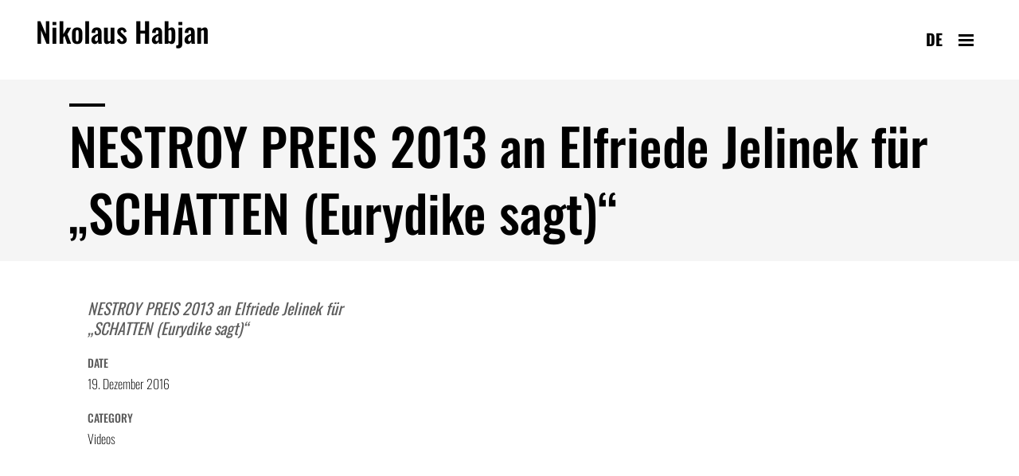

--- FILE ---
content_type: text/css; charset=utf-8
request_url: https://www.nikolaushabjan.com/wp-content/themes/stockholm-child/style.css?ver=6.9
body_size: 10974
content:
/*
Theme Name: Stockholm Child
Theme URI: http://demo.select-themes.com/stockholm/
Description: A child theme of Stockholm Theme
Author: Select Themes
Author URI: http://select-themes.com
Version: 1.0.0
Template: stockholm
*/


@import url("../stockholm/style.css");
@import url("sunlime/styles/auftritte.css");
@import url("sunlime/styles/isotope.css");
@import url("sunlime/styles/calendar.css");
@import url("css/components/header.css");
@import url("css/components/imprint.css");
@import url("css/components/title.css");
@import url("css/components/timeline.css");


.carousel.full_screen {
	height: 100vh !important;
}

.footer_top .textwidget, .footer_top .widget_recent_entries>ul>li>span, .footer_top a, .footer_top li, .footer_top p {
	color: #fff;
}

.dot {
  width: 15px;
  height: 15px;
  background-color: red;
  border-radius: 50%;
  display: inline-block;
  margin-right: 5px;
}

.termin__plays {
	display: flex;
	align-items: center;
	justify-content: flex-end;
}

/* Define animation keyframes */
@keyframes blink {
  0%, 100% { opacity: 0; }
  50% { opacity: 1; }
}

/* Minimal example */
.dot--basic {
  animation: blink 2s infinite;
}

.page-template-termine  .content .content_inner > .container > .container_inner.default_template_holder{
	padding-top: 0 !important;
}

.social_facebook_circle:before {
	    content: "\e093" !important;
}

.termin-titel {
	padding-top: 10px !important;
	padding-bottom: 10px;
}

.page-template-termine .content .container,
.content, 
.full_width,
.single-post .content .container{
	background-color: #f5f5f5 !important;
}

.single-post .column1 {
	margin-bottom: 45px;
}

.home .pagination {
	max-width: 1200px;
	margin: 0 auto;
	display: block;
}
.side_menu_button_lw
{
	color:#fff;
	font-size: 20px;
	padding-right: 10px;
	z-index: 1000;
	right: 86px;
	top: 38px;
	position: absolute
}

.side_menu_button_lw a
{
	text-transform: uppercase;
	color:#fff;
	font-size:20px;
}
.side_menu_button_lw a.active
{
	font-weight:bold;
}
.side_menu_button_lw a:hover
{
	font-weight:bold;
}
.g-recaptcha
{
	text-align: center;
}
.g-recaptcha div
{
	margin:0 auto;
}
.q_slider .carousel-inner
{
	position: relative;
/* 	transform: translateY(0px) !important; */
}
body
{
	color:#000;
}

div.break-text
{
	color:#000;

}
div.break-text div.wpb_wrapper div.wpb_text_column.wpb_content_element
{
		-webkit-transform: translateX(0);
		-moz-transform: translateX(0);
		transform: translateX(0);
}


.carousel-inner .slider_content .thumb img
{
	/* width:400px; */
	max-height: 85%;
}

.carousel-inner .slider_content .thumb
{
	height: 90%;
}

.carousel .carousel-inner h3 span
{
	font-size: 1.5rem !important;
}

.carousel-inner .slider_content .text
{
	margin: 0px !important;
}

form.register
{
	padding-top:30px;
	padding-bottom: 30px;
}

form.register input
{
	border: none !important;
	text-align: center;
	padding:0px !important;
}

div.ytp-title
{
	display:none;
	visibility: hidden;
}

a.ytp-title-link.yt-uix-sessionlink
{
    	display: none;
	visibility: hidden;
}

.ytp-title
{
   	display: none !important;
	visibility: hidden;
}

.home .flex-viewport
{
	max-height: 200px;
}

div.slider_content.center.skrollable.skrollable-between
{
	font-style: normal !important;
}

.slider_content.center
{
	width: 50% !important;
   	left: 50% !important;
}

.slider_content.left
{
	width: 50% !important;
   	right: 70% !important;
}

.slider-subtitle
{
	font-style: normal !important;
	font-weight: 200 !important;
}

.slider-subtitle-left
{
	font-style: normal !important;
	font-weight: 200 !important;
	margin: 0 auto !important;
	text-align: center;
}

.carousel-indicators
{
	display:none !important;
	visibility: hidden !important;
}

.archive .blog_holder
{
	padding-top:100px
}


@media screen and (min-width:1401px) and (max-width:1500px)
{
		.container_inner, .boxed div.section .section_inner, div.grid_section .section_inner, .full_width .parallax_content, .carousel-inner .slider_content_outer, 	nav.content_menu ul, .container_inner nav.content_menu, .fotter_top_border_holder.in_grid, .fotter_bottom_border_holder.in_grid
	{
		width:1300px;
	}
}

@media screen and (min-width:1501px)
{
	.container_inner, .boxed div.section .section_inner, div.grid_section .section_inner, .full_width .parallax_content, .carousel-inner .slider_content_outer, 	nav.content_menu ul, .container_inner nav.content_menu, .fotter_top_border_holder.in_grid, .fotter_bottom_border_holder.in_grid
	{
		width:1400px;
	}
	div.slider_content.center.skrollable.skrollable-between
	{
		width: 50% !important;
   		left: 50% !important;
	}
		
	.carousel-inner .item:nth-child(2) div.slider_content.center.skrollable.skrollable-between {
		left: 50% !important;
	}
	div.slider_content.center.skrollable.skrollable-between {
		left: 0 !important;
	}
	
	.slider_content.left.skrollable.skrollable-between
	{
		width: 50% !important;
   		right: 70% !important;
	}
	.slider-subtitle-left
	{
 	 	margin: 0 auto;
		text-align: center;
	}
	.carousel .carousel-inner h3 span
	{
		font-size: 1.7rem !important;
	}
}

@media screen and (min-width:1279px) and (max-width:1501px)
{
	.slider_content.center
	{
		width: 50% !important;
   		left: 50% !important;
	}
	.slider_content.left
	{
		width: 50% !important;
   		right: 70% !important;
	}
	
	.carousel-inner .item:nth-child(2) div.slider_content.center.skrollable.skrollable-between {
		left: 50% !important;
	}
	
	div.slider_content.center.skrollable.skrollable-between {
		left: 0 !important;
	}
	.slider-subtitle-left
	{
 	 	margin: 0 auto;
		text-align: center;
	}
	.carousel .carousel-inner h3 span
	{
		font-size: 1.7rem !important;
	}
	.text.all_at_once
	{
		padding: 0 10% !important;
	}
}

@media screen and (max-width:1278px)
{
		
	.carousel-inner .item:nth-child(2) div.slider_content.center.skrollable.skrollable-between {
		left: 50% !important;
	}
		div.slider_content.center.skrollable.skrollable-between {
		left: 0 !important;
	}
}
@media screen and (min-width:1001px) and (max-width:1200px)
{
	.footer_top, .footer_top a, .footer_top input
	{
		font-size: 14px !important;
	}
}

@media screen and (max-width:768px)
{
	.full_screen .carousel-inner .slider_content
	{
    		max-height: 100%;
    		height: 30%;
	}
	
	.carousel-inner .slider_content .thumb
	{
   		height: 18% !important;
	}
	.slider_content_outer
	{
   		width: 400px !important;
	}
	.text.all_at_once
	{
   		padding: 0 15% !important;
	}
}

@media screen and (max-width:750px)
{
	.carousel-inner .slider_content .thumb
	{
 		 height: auto !important;
	}
}

@media screen and (max-width:600px)
{

}

@media screen and (max-width: 480px)
{
	h1
	{
		font-size: 50px;
	}
}

div.calendar-dates
{
	padding-bottom:30px;
}

h2.calendar-termin-titel
{
	font-size: 16px;
	text-transform: none;
	letter-spacing: 0;
}

.calendar-termin-inner
{
	margin-left:30px;
	margin-right:30px;
}

.calendar-termin
{
	padding-top:30px;
	float:left;
	width:100%;
}

.ui-datepicker {
	font-size: 14px;
}

.register-button
{
	font-size: 20px !important;
	font-weight: bold !important;
	background-color: transparent !important;
	color:#000 !important;
	border: none !important;
	text-transform: none !important;
}

div.full_width
{
	padding: 44px 20px 25px 45px;
}

div.blog_holder.masonry
#main-filter a.selected
{
	color:#000;
}

div.container_inner.default_template_holder.clearfix
{
	z-index: 1000;
}

#cat-filter a.selected,
#main-filter a.selected
{
	color:#000;
}

#cat-filter
{
	padding-bottom:20px;
	padding-top:6px;
}

#cat-filter a
{
	color:#c7c7c7;
	padding-right:20px;
	font-size: 18px !important;
	line-height: 27px;
}

#main-filter a
{
	letter-spacing: 0;
	font-size: 20px !important;
	line-height: 21px;
	font-weight:500;
	color:#c7c7c7;
	padding-right:20px;
}

#main-filter a:hover,
#cat-filter a:hover
{
	color:#000;
}

a.back-link
{
	display:block;
	margin-top:10px;
	font-weight: 500;
	color: #b5b5b5;
}

a.back-link:hover
{
    background: transparent;
    color: black;
}

div.post_social
{
	text-align: right;
}

strong, b
{
    font-weight: 500 !important;
}

p a
{
    font-weight: 500;
    color: #005a78;
}

p a:hover {
    background: transparent;
    color: #c7c7c7;
}

.blog_holder article div.post_text h2
{
	font-size: 32px;
	padding-top: 5px;
	text-transform: none;
}

.single-post .blog_holder article div.post_text
{
	padding:20px 40px;
}

aside.sidebar ul li a
{
	font-style: normal !important;
	font-size: 16px;
}

.blog_holder article .post_text .post_info .time
{
	display:block;
	line-height: 2rem;
	color: #000;
}

.blog_holder article .blue .post_info .time {
	color: #fff;
}

.blog_holder article .post_text .post_info:before
{
	width: 20px;
  	height: 1px;
  	content: " ";
  	background-color:rgba(0,  0,  0, 1);
  	position: absolute;
 	 top: 0px;
}

.blog_holder article h2 span
{
	letter-spacing: 0;
}

aside.sidebar .widget .tagcloud a, .widget .tagcloud a
{
	border:none;
	margin-left: 0;
	padding-left: 0;
	text-transform: none;
	font-size: 16px !important;
	letter-spacing: 0;
	font-weight: 200;
}

aside.sidebar .widget .tagcloud a:hover, .widget .tagcloud a:hover
{
	background:transparent;
	color: black;
}

.blog_holder article:not(.format-link):not(.format-quote) .post_text .post_text_inner
{
	padding: 0;
}

.post_text.blue p.post_excerpt
{
	color: #fff;
}

p.post_excerpt
{
	color: #000;
	font-size: 16px;
	font-weight: 100;
}

p.post_excerpt span.dots
{
	color: #b5b5b5;
	font-size: 18px;
}

div.portfolio_social_holder
{
	text-align: right;
	position: absolute;
	right: 10px;
	bottom: 10px;
/* 	width: calc( 100% - 50px); */
}

.social_share_list_holder ul li i
{
	font-size: 16px;
	color:#b5b5b5;
}

.post_text.blue .social_share_list_holder ul li i
{
	color:#fff;
}



@media screen and (max-width:1000px)
{
	.content .content_inner > .container > .container_inner, .content .content_inner > .full_width > .full_width_inner, .content .content_inner > .container > .container_inner.default_template_holder
	{
		padding-top:46.5px !important;
	}
}

#back_to_top
{
	position: absolute;
	bottom:20px;

}

#back_to_top span.fa-stack
{
	background-color:transparent;
}

body div.pp_pic_holder.pp_default a.pp_next:hover,
body div.pp_pic_holder.pp_default a.pp_previous:hover,
body div.pp_default a.pp_next,
body div.pp_default a.pp_previous,
body div.pp_default a.pp_next:after,
body div.pp_default a.pp_previous:after
{
	background-color: transparent !important;
	font-size: 30px !important;
}

div.pp_nav
{
	display:none !important;
}

.regisseur a
{
	color: rgb(0,90,120);
	font-weight: 500;

}

.wpb_content_element a strong, 
.c-timeline__text a strong {
-webkit-transition: color .3s ease-in-out;
    -moz-transition: color .3s ease-in-out;
    -o-transition: color .3s ease-in-out;
    -ms-transition: color .3s ease-in-out;
    transition: color .3s ease-in-out;
}


.wpb_content_element a:hover strong, 
.c-timeline__text a:hover strong {
	color: #c7c7c7;
}

span.footer-dist
{
	display: block;
	padding-bottom: 15px;
	color: #fff;
}

span.footer-dist-2
{
	display: block;
	padding-bottom: 0px;
	color: #fff;
}

span.mag
{
	font-weight: 500;


}

li.next
{
	height:32px;
}

.pagination ul li>a span.arrow_carrot-right, .pagination ul li>a span.arrow_carrot-left
{
	font-size: 22px;
	line-height: 32px;
}

.pagination ul li>a, .pagination ul li.active span
{
	font-size: 16px !important;
	width:22px;
}

.pagination
{
	text-align: right;
/* 	padding-right:20px; */
}

@media screen and (min-width:1025px)
{
	div.break-text div.wpb_wrapper div.wpb_text_column.wpb_content_element div.wpb_wrapper
{
		column-count: 4;
	-moz-column-count: 4;
	-webkit-column-count: 4;

}
	#lebenslauf  .vc_col-sm-3
	{
		width:25%;
	}
}


@media screen and (min-width:779px) and (max-width:1024px)
{
	.footer_top, .footer_top a, .footer_top input
	{
		font-size: 14px !important;
	}

/*
	.blog_holder.masonry_full_width article
	{
   		width: 30%;
   		width:100%;
	}
*/
div.break-text div.wpb_wrapper div.wpb_text_column.wpb_content_element div.wpb_wrapper
{
		column-count: 3;
	-moz-column-count: 3;
	-webkit-column-count: 3;

}
	#lebenslauf .vc_col-sm-3 {
		width:33.33%;
	}
}

@media screen and (min-width:769px) and (max-width:1000px)
{
	.footer_top, .footer_top a, .footer_top input
	{

		font-size: 11px !important;
	}
}
@media screen and (min-width:884px) and (max-width:1024px)
{
	.blog_holder.masonry_full_width article
	{
    		/*width: 30%;*/
        width:100%;
	}
}
@media screen and (min-width:601px) and (max-width:833px)
{
	.blog_holder.masonry_full_width article
	{
    		/*width: 47%;*/
    width:100%;
	}
}
footer:not(.footer_border_columns) .footer_top .four_columns .column2 .column_inner>div {
	margin-left: 0 !important;
}
@media screen and (min-width:601px) and (max-width:768px)
{
	.footer_top, .footer_top a, .footer_top input
	{
		font-size: 18px !important;
	}
	.four_columns .column1, .four_columns .column2, .four_columns .column3, .four_columns .column4
	{
		width:100%;
		min-height: 0 !important;
	}
	footer:not(.footer_border_columns) .footer_top .four_columns .column2 .column_inner>div, footer:not(.footer_border_columns) .footer_top .three_columns .column2 .column_inner>div, footer:not(.footer_border_columns) .footer_top .two_columns_50_50 .column2 .column_inner>div,
	.footer_top .four_columns .column1 .column_inner>div,
	.footer_top .four_columns .column2 .column_inner>div,
	.footer_top .four_columns .column3 .column_inner>div,
	.footer_top .four_columns .column4 .column_inner>div
	{
		   margin: 0 0 25px;
	}
	.four_columns>.column1>.column_inner,
	.four_columns>.column2>.column_inner,
	.four_columns>.column3>.column_inner,
	.four_columns>.column4>.column_inner
	{
		padding: 0;
	}
	div.break-text div.wpb_wrapper div.wpb_text_column.wpb_content_element div.wpb_wrapper
{
		column-count: 2;
	-moz-column-count: 2;
	-webkit-column-count: 2;

}
	#lebenslauf .vc_col-sm-3
	{
		width:50%;
		float:left;
		min-height: 360px;
	}


	nav.popup_menu ul li li a span {
		line-height: 1 !important;
	}

	nav.popup_menu ul li li {
		margin: 0px !important;
	}
}
.footer_top a.email
{
	font-weight: 500;
}

.q_logo a
{
	color: #000;
}

div#qode-kontakt.carousel.slide.q_auto_start.header_not_transparent,
div#qode-kontakt.carousel.slide.q_auto_start.header_not_transparent div.item.active,

div#qode-kontakt-en.carousel.slide.q_auto_start.header_not_transparent,
div#qode-kontakt-en.carousel.slide.q_auto_start.header_not_transparent div.item.active,
div#qode-lebenslauf.carousel.slide.q_auto_start.header_not_transparent,
div#qode-lebenslauf.carousel.slide.full_screen.q_auto_start.header_not_transparent,
div#qode-lebenslauf.carousel.slide.full_screen.q_auto_start.header_not_transparent div.item.active,
div#qode-lebenslauf-en.carousel.slide.full_screen.q_auto_start.header_not_transparent,
div#qode-lebenslauf-en.carousel.slide.full_screen.q_auto_start.header_not_transparent div.item.active,
div#qode-puppenspieler.carousel.slide.full_screen.q_auto_start.header_not_transparent,
div#qode-puppenspieler.carousel.slide.full_screen.q_auto_start.header_not_transparent div.item.active,
div#qode-puppenspieler-en.carousel.slide.full_screen.q_auto_start.header_not_transparent,
div#qode-puppenspieler-en.carousel.slide.full_screen.q_auto_start.header_not_transparent div.item.active,
div#qode-shop.carousel.slide.full_screen.q_auto_start.header_not_transparent,
div#qode-shop.carousel.slide.full_screen.q_auto_start.header_not_transparent div.item.active,
div#qode-shop-en.carousel.slide.full_screen.q_auto_start.header_not_transparent,
div#qode-shop-en.carousel.slide.full_screen.q_auto_start.header_not_transparent div.item.active,
div#qode-kunstpfeifer.carousel.slide.full_screen.q_auto_start.header_not_transparent,
div#qode-kunstpfeifer.carousel.slide.full_screen.q_auto_start.header_not_transparent div.item.active,
div#qode-kunstpfeifer-en.carousel.slide.full_screen.q_auto_start.header_not_transparent,
div#qode-kunstpfeifer-en.carousel.slide.full_screen.q_auto_start.header_not_transparent div.item.active,
div#qode-datenschutz.carousel.slide.full_screen.q_auto_start.header_not_transparent,
div#qode-datenschutz.carousel.slide.full_screen.q_auto_start.header_not_transparent div.item.active,
div#qode-datenschutz-en.carousel.slide.full_screen.q_auto_start.header_not_transparent,
div#qode-datenschutz-en.carousel.slide.full_screen.q_auto_start.header_not_transparent div.item.active,
div#qode-regisseur.carousel.slide.full_screen.q_auto_start.header_not_transparent,
div#qode-regisseur.carousel.slide.full_screen.q_auto_start.header_not_transparent div.item.active,
div#qode-regisseur-en.carousel.slide.full_screen.q_auto_start.header_not_transparent,
div#qode-regisseur-en.carousel.slide.full_screen.q_auto_start.header_not_transparent div.item.active,
div#qode-presse.carousel.slide.full_screen.q_auto_start.header_not_transparent,
div#qode-presse.carousel.slide.full_screen.q_auto_start.header_not_transparent div.item.active,
div#qode-presse-en.carousel.slide.full_screen.q_auto_start.header_not_transparent,
div#qode-presse-en.carousel.slide.full_screen.q_auto_start.header_not_transparent div.item.active,
div#qode-bilder.carousel.slide.full_screen.q_auto_start.header_not_transparent,
div#qode-bilder.carousel.slide.full_screen.q_auto_start.header_not_transparent div.item.active,
div#qode-bilder-en.carousel.slide.full_screen.q_auto_start.header_not_transparent,
div#qode-bilder-en.carousel.slide.full_screen.q_auto_start.header_not_transparent div.item.active,
div#qode-videos.carousel.slide.full_screen.q_auto_start.header_not_transparent,
div#qode-videos.carousel.slide.full_screen.q_auto_start.header_not_transparent div.item.active,
div#qode-videos-en.carousel.slide.full_screen.q_auto_start.header_not_transparent,
div#qode-videos-en.carousel.slide.full_screen.q_auto_start.header_not_transparent div.item.active,
div#qode-termine-en.carousel.slide.full_screen.q_auto_start.header_not_transparent,
div#qode-termine-en.carousel.slide.full_screen.q_auto_start.header_not_transparent div.item.active,
div#qode-termine.carousel.slide.full_screen.q_auto_start.header_not_transparent,
div#qode-termine.carousel.slide.full_screen.q_auto_start.header_not_transparent div.item.active
{
	height:80vh !important;
}

.projects_masonry_holder.masonry_extended .portfolio_masonry_item
{
	padding:10px;
}

#bilder
{
	padding-top:10px;
}

.presse-submit
{
	font-size: 20px !important;
	font-weight: bold !important;
	background-color: transparent !important;
	color:#fff !important;
	border: none !important;
	text-transform: none !important;
}

#user_login, #user_pass
{
	text-align: center;
	font-size: 16px;
	border:none;
	margin: 0;
	padding: 0px 17px;
}

div.credits-holder
{
/*
	position: relative;
	float: left;
	width: 100%;
	height: 400px;
*/
}

div.wpcf7-response-output
{
	background-color:transparent !important;
	text-transform: none;
	padding-left: 0px;
	letter-spacing: 0px;
   	margin: 0px;
	padding-bottom: 0px;
}

div.wpcf7-response-output:before
{
	display:none;
	visibility: hidden;
}

.wpcf7-response-output.wpcf7-display-none.wpcf7-mail-sent-ok,
.wpcf7-response-output.wpcf7-display-none.wpcf7-validation-errors
{
   	margin: 0px;
	padding-bottom: 0px;
}

@media screen and (max-width:768px)
{
	.termin-content .one-fourth
	{
		display:none;
		visibility: hidden;
	}
}

/*
@media screen and (max-height:700px)
{
	nav.popup_menu ul li
	{
		margin:0;
	}
	nav.popup_menu ul li a span, nav.popup_menu ul li h6 span
	{
		font-size: 20px;
		line-height: 30px;

	}
}
*/

div.menu-credits
{
	text-align: center;
	font-size: 16px;
/* 	bottom: 30px;  */
/* 	position: absolute; */
	position: relative;
	padding-top:50px;
	width:100%;
	color: rgb(204,204,204);
}

div.menu-credits a
{
	color: rgb(204,204,204);
}

span.time, .pagination ul li.active span, .pagination ul li>a.inactive
{
/* 	font-family: "Open Sans", sans-serif !important;  */
}

.loggedin_footer
{
	display:none;
}

.register_footer
{
	display:block;
}

body.logged-in .loggedin_footer
{
	display:block;
}

body.logged-in .register_footer
{
	display:none;
}

a.logout-button:hover
{
	background-color:transparent;
	color: #000;
}

a.logout-button
{
	border:2px solid #000;
	background-color: #000;
	position: relative;
	display: inline-block;
	width: auto;
	height: 37px;
	line-height: 37px;
	margin: 0;
	padding: 0 22px;
	font-size: 14px;
	font-weight: 700;
	font-family: inherit;
	text-align: left;
	color: #fff;
	text-decoration: none;
	cursor: pointer;
	outline: 0;
	font-style: normal;
	text-transform: uppercase;
	text-shadow: none;
	letter-spacing: 0;
	white-space: nowrap;
	-webkit-transition: color .3s ease-in-out,background-color .3s ease-in-out,border-color .3s ease-in-out;
	-moz-transition: color .3s ease-in-out,background-color .3s ease-in-out,border-color .3s ease-in-out;
	-ms-transition: color .3s ease-in-out,background-color .3s ease-in-out,border-color .3s ease-in-out;
	-o-transition: color .3s ease-in-out,background-color .3s ease-in-out,border-color .3s ease-in-out;
	transition: color .3s ease-in-out,background-color .3s ease-in-out,border-color .3s ease-in-out;
	-webkit-box-sizing: initial!important;
	-moz-box-sizing: initial!important;
	box-sizing: initial!important;
}

div.reg-complete
{
	margin: 10px auto;
	width: 300px;
	padding: 20px;
	background: rgba(0, 255, 0, 0.2);
	color: #006400;
}

div.reg-complete a
{
	font-weight: 700;
}

div.error
{
	margin: 10px auto;
	width: 300px;
	padding: 20px;
	background: rgba(255, 0, 0, 0.2);
	color: #ff0000;
}

div.post_content_holder
{
	background-color:#fff;
/* 	margin-bottom: 30px; */
}

aside.sidebar .widget_recent_entries h4, aside.sidebar .widget_categories h4, aside.sidebar .widget_tag_cloud h4
{
	background-color:transparent;
	text-transform: none;
	color:black;
	padding:0;
	letter-spacing: 0;
	font-size: 20px;
	line-height: 40px;
	-webkit-margin-after: 0 !important;
}

aside.sidebar .widget_recent_entries h4:before, aside.sidebar .widget_categories h4:before, aside.sidebar .widget_tag_cloud h4:before
{
  width: 20px;
  height: 1px;
  position: absolute;
  background-color: black;
  content: " ";
}

.content .content_inner > .container > .container_inner.default_template_holder
{
	padding-top: 46.5px;
}

.single-post .content .content_inner > .container > .container_inner.default_template_holder
{
	padding-top:48px;
}

div#bilder .text_holder
{
	display:none;
}

div#bilder .portfolio_shader
{
	background-color: #000;
}

div#bilder .projects_masonry_holder article:hover .portfolio_shader
{
	opacity: 0.5;
}

div#bilder .projects_masonry_holder article .icons_holder,
.puppenspieler .projects_masonry_holder article .icons_holder
{
	top:50%;
	left:50%;
	margin-top:-118px;
	margin-left:-118px;
}

.projects_masonry_holder article .icons_holder a:hover,
.projects_masonry_holder article .icons_holder a
{
	color:#fff;
	background-color:transparent;
	padding:100px;
}

/*
div#bilder .portfolio_shader
{
	background-color: #000;
	opacity: 0.5;
}
*/

a.register-link
{
	margin-top:10px;
	display: block;
	color:#e1e1e1;
}

a.register-link:hover
{
	color: #fff !important;
}

div.overlay_holder_inner
{
 	display: table-cell;
	vertical-align: middle;
	padding: 100px 0;
	text-align: center;
}

div.overlay_holder
{
  width: 100%;
  height: 100%;
  -webkit-transition: all .3s ease-in-out;
  -moz-transition: all .3s ease-in-out;
  -o-transition: all .3s ease-in-out;
  -ms-transition: all .3s ease-in-out;
  transition: all .3s ease-in-out;
  display: table;
  background-repeat: repeat;
  background-position: 0 0;
}

h1.presse-login.register, span.presse-login-info.register
{
	color:#000;
}

h1.presse-login
{
	color:white;
	font-weight: 500;
	text-transform: none;
	font-size: 40px;
	padding-bottom: 20px;
	letter-spacing: 0;
}

span.presse-login-info
{
	display: block;
	padding-bottom: 10px;
	color:white;
	font-size: 20px;
	font-weight: 200;
}

div.login-area
{
	margin:0 auto;
	/*
 	position: absolute;
	top: 50%;
 	height: 100%;
	left: 50%;
	width:320px;
	margin-left:-160px;
	text-align: center;
	*/
}

.content
{
	z-index: 101;
}

div.overlay
{
	position: fixed;
  	top: 0;
  	width: 100%;
  	height: 100%;
  	left: 0;
  	right: 0;
  	bottom:0;
  	background-color: rgba(0,0,0,0.7);
  	z-index: 1100;
}

div.slider_content_outer,.carousel-inner .item .image, div.item.active
{
	z-index: -1 !important;
}

span.termin-premiere
{
	color:#c7a211;
}

div.termin a
{
	color: rgb(0,90,120);
	font-weight: 700;
	font-size: 16px;
}

div.termin a:hover
{
	color: #c2c2c2;
}

h2.termin-titel
{
	text-transform: none;
	letter-spacing: 0;
	font-size: 20px !important;
	line-height: 21px !important;
 	-webkit-margin-after: 0 !important;
	-webkit-margin-before: 0 !important;
}

div#lebenslauf
{
	z-index: 100;
}

div.termin-content
{
	width:100%;
	float:left;
	z-index: 100;
/* 	margin:20px; */
	margin-bottom: 40px !important;
}

div.termin
{
	float: left;
	/*padding-bottom: 40px;*/
	/*padding-top: 20px;*/
	position: relative;
	min-height:140px;
  margin-bottom: 40px;
  background-color: #fff;
}

div.three-fourth
{
	float:left;
	width:75%;
	min-height: 10px;
}

div.one-fourth
{
	float:left;
	width:25%;
}

div.termin_section_inner
{
	max-width: 88%;
	padding-top:30px;
	/* width:1100px; */
	margin: 0 auto;
/* 	margin-left: 12%; */
}

span.prev_nav, span.next_nav, ol.carousel-indicators.skrollable.skrollable-between.light
{
	display:none !important;
}

.puppenspieler .projects_masonry_holder.masonry_extended .portfolio_masonry_item
{
	padding:10px;
}

.puppenspieler .projects_masonry_holder article:hover .image_holder .text_holder,
.puppenspieler .projects_masonry_holder article:hover .portfolio_shader
{
	opacity: 0.2;
	background-color:#000;
}

body div.pp_default .pp_description
{
	font-style: normal;
}

.puppenspieler .projects_masonry_holder .text_holder .portfolio_title
{
	display:none;
}

.lebenslauf-text
{
	color: black;
	padding-bottom: 20px;

}

span.year:before
{
  	width: 20px;
  	height: 1px;
  	position: absolute;
  	background-color: black;
  	content: " ";
}

span.year
{
  	color: black;
  	font-size: 20px;
  	font-weight: 500;
  	line-height: 35px;
  	display:block;
  	padding-top:25px;
  	position: relative;
  	break-after: avoid;
}


.calendar-termin-datum:before
{
	width: 20px;
  	height: 1px;
  	position: absolute;
  	background-color: black;
  	content: " ";
}

span.termin-datum:before
{
  	width: 20px;
  	height: 2px;
  	position: absolute;
  	background-color: white;
  	content: " ";
  	top: 0;
}

span.termin-datum,
span.termin-ort,
span.delimiter
{
  	color: #acacac;
  	font-size: 18px;
  	font-weight: 200;
  	line-height: 35px;
}

span.termin-ort {
	font-weight: 500;
}

span.termin-place
{
	color: #000000;
  	font-size: 18px;
  	font-weight: 200;
  	line-height: 35px;
}

h2.h2lebenslauf
{
	text-transform: none;
	font-weight:700;
	letter-spacing: 0;
	color:#000;
/* 	padding-bottom:20px;  */
/* 	padding-top:20px;  */
	font-size: 32px;
}

h2.h2lebenslauf.first
{
	padding-top:0;
}

h1.site-title
{
	text-transform: none;
	font-weight:500;
	letter-spacing: 0;
	color:#000;
	position: relative;
}

#lebenslauf
{
  	text-align: left;
  	margin-left: -50vw;
  	left: 50%;
  	width: 100vw;
}

h1.site-title:before,
.title h1:before
{
  	width: 45px;
  	height: 4px;
  	position: absolute;
  	left: 0px;
  	background-color: black;
  	content: " ";
}

div.popup_menu_holder
{
	opacity: 0.7;
}

.q_logo
{
	color:white;
	font-size: 35px;
	font-weight: 500;
	line-height: 5px;
}

.q_logo a
{
	left: 0;
}

.light .q_logo a
{
	color: #fff;
}

.scrolled .q_logo a
{
	color:#000;
}

header.weiss .q_logo a
{
	color: #fff !important;
}

header.sticky {
	display: none;
}

header.light.weiss.scrolled .popup_menu .line:before, header.light.weiss.scrolled .popup_menu .line:after,
header.weiss.scrolled .popup_menu .line:before, header.weiss.scrolled .popup_menu .line:after,
header.light .popup_menu .line, header.light .popup_menu .line:before, header.light .popup_menu .line:after
{
	background-color: #fff;
}

header.light.scrolled .popup_menu .line, header.light.scrolled .popup_menu .line:before, header.light.scrolled .popup_menu .line:after
{
	background-color:#000;
}

nav.popup_menu ul li a {
    font-size: 35px;
}

.light.fixed.scrolled .q_logo a
{
	color:#000;
	top:25%;
}

@media screen and (max-width:430px)
{
	div.termin
	{
		width:100%;
	}
	div.one-fourth, div.three-fourth
	{
		width:100%;
	}

}

@media screen and (min-width:431px) and (max-width:600px)
{div.one-fourth, div.three-fourth
	{
		width:100%;
	}
	div.termin
	{
		/*width:50%;*/
	}
	.q_logo
	{
		padding-top:40px;
	}
	/*
	.content .container
	{
		margin-top:20px;
	}
	*/
	.logo_wrapper
	{
		left:0;
	}
	.blog_holder.masonry article
	{
		width:100%;
	}
	
	}

@media screen and (max-width:600px)
{

	header
	{
		position:absolute !important;
	}

}

@media screen and (max-width: 375px){
	.side_menu_button_lw {
		right: 50px;
	}
}

.page-template-termine .content .container {
  background-color: #fff;
}

#lebenslauf {
  background-color: #f5f5f5;
}


div.termin_inner
{
	margin:10px 20px 10px 0px;
  padding:25px 150px 25px 25px;
}

@media screen and (min-width:601px) and (max-width:1000px)
{
	div.one-fourth, div.three-fourth
	{
		width:100%;
	}
	div.termin
	{
		/*width:50%;*/
    width: 100%;
	}
	.q_logo
	{
		padding-top:40px;
	}
	/*
	.content .container
	{
		margin-top:20px;
	}
	*/
	.logo_wrapper
	{
		left:0;
	}
	header
	{
		position:absolute !important;
	}
	.blog_holder.masonry article
	{
		width:48%;
	}
}
i.link_mark.fa.fa-link.pull-left
{
	display: none;
	visibility: hidden;
}
div.pagination
{
	width: calc(100% - 22px);
}
@media screen and (min-width:1401px)
{
	.blog_holder.masonry_full_width article
	{
		/*width:23%;*/
    width:100%;
	}
}
@media screen and (min-width:1001px)
{
	div.termin
	{
		width:100%;
	}
	.scrolled_not_transparent .q_logo
	{
		top:37%;
	}
	.blog_holder.masonry article
	{
		width:21%;
	}
}

.blog_holder.masonry_full_width article h4,
.blog_holder.masonry article h4
{
	text-transform: none;
}

span.time,.pagination ul li.active span, .pagination ul li>a.inactive
{
	font-style: normal;
	font-weight: 200;
	/* font-family: 'Raleway', sans-serif;  */
}

.blog_holder article .post_info
{
	margin: 0;
	position: relative;
}

.blog_holder.masonry_full_width article,
.blog_holder.masonry article
{
	background-color:#fff;
	margin: 0 0 40px;
}

.standard_title {
	height: auto !important;
}

.title_outer {
	padding-bottom: 20px;
}

.mejs-mediaelement video
{
	width:100% !important;
	height:auto !important;
}

.mejs-overlay-play
{
	width:100% !important;
}

.blog_holder.masonry_full_width article span.post_overlay,
div.blog_holder.masonry article span.post_overlay
{
	background-color:#000;
}

.blog_holder.masonry_full_width article span.post_overlay:hover,
.blog_holder.masonry article .post_image a:hover .post_overlay
{
	opacity: 0.3 ;
}

.blog_holder.masonry_full_width article div.social_share_list_holder.regurlar
{
/* 	margin-right: -25px; */
}

.blog_holder.masonry_full_width article .post_text_inner,
.blog_holder.masonry article .post_text_inner
{
	padding: 25px !important;
	padding-bottom:5px !important;
	height: calc(100% - 50px);
/* 	position: relative; */
}

.blog_holder.masonry_full_width article .post_image a .icon_plus,
div.blog_holder.masonry article .post_image a .icon_plus
{
	display:none;
}

.blog_holder.masonry_full_width .flexslider .flex-direction-nav a:hover,
.blog_holder.masonry_full_width .flexslider .flex-direction-nav a,
.blog_holder.masonry .flexslider .flex-direction-nav a,
.blog_holder.masonry .flexslider .flex-direction-nav a:hover
{
	background-color: transparent;
	font-size: 25px;
}

.flexslider .flex-direction-nav a,
.flexslider:hover .flex-direction-nav a:hover
{
	background-color: transparent;
	font-size: 40px;
	color:rgba(255,255,255,0.5);
}

.pagination ul
{
	padding-right: 20px;
}

.blog_holder article .post_info
{
	font-size: 16px;
	padding-bottom: 10px;
	padding-top: 6px;
}

.blog_holder.masonry_full_width article h4 a,
.blog_holder.masonry article h4 a
{
	font-size: 24px;
	line-height: 27px;
	letter-spacing: 0;
}


.blog_holder.masonry_full_width article .post_text .post_info:before,
.blog_holder.masonry article .post_text .post_info:before
{
	width: 20px;
  	height: 2px;
  	content: " ";
 	background-color:#000;
  	position: absolute;
  	top: 0;
}

aside.sidebar .widget
{
	margin: 0 0 46px;
}

.blog_holder.masonry_full_width article .post_text.blue .post_info:before,
.blog_holder.masonry article .post_text.blue .post_info:before
{
	width: 20px;
  height: 2px;
  content: " ";
  background-color:white;
  position: absolute;
}

.post_text.blue, .blog_holder.masonry_full_width article  .post_text.blue h4 a, .post_text.blue span.time,
.blog_holder.masonry article  .post_text.blue h4 a
{
	background-color: #005A78;
	color:#fff;
}

.post_content
{
	color:#000;
}

.blog_holder article div.post_text h2
{
	font-size: 32px;
}

input.wpcf7-form-control.wpcf7-submit
{
	letter-spacing: 0 !important;
}

input.wpcf7-form-control.wpcf7-text
{
	font-size: 16px;
}

.footer_top input[type='submit'],
.footer_top a,
.footer_top input[type='button'],
#n2goButton,
.nl2go-widget button
{
	font-size: 16px;
	border:none !important;
	background: none;
	padding: 0 !important;
	text-transform: none;
	color:#fff;
	font-weight:700;
	letter-spacing: 0;
	height: 20px;
	line-height: 20px;
}

.footer_top .qode_column.column4 a {
  text-transform: none;
}



.footer_top a:hover
{
	color: #5b5b5b;
}

.footer_top .widget h4 {
    letter-spacing: 0;
}

.footer_top input.wpcf7-form-control.wpcf7-text
{
	margin: 0;
	background-color:transparent;
	border:none;
	padding-left: 0;
	padding-bottom: 0;
	padding-top:0;
	color:#fff;
}

.footer_top i
{
	padding-right:10px;
}







@media screen and (max-width: 1023px) {
.single .content {
    margin-top: 100px !important;
}
}

@media screen and (max-width: 768px) {
.slider_content_outer {
    width: 100% !important;
    max-width: 400px !important;
}
.carousel-inner .slider_content .thumb img {
    max-width: 85% !important;
}
.carousel-inner .left .text,
.carousel-inner .left h2,
.carousel-inner .left h3,
.carousel-inner .slider_content.left .thumb {
    text-align: center !important;
}
nav.popup_menu ul li a, nav.popup_menu ul li h6 {
    line-height: 35px !important;
}
.projects_masonry_holder iframe {
    width: 100%;
    min-height: 175px;
    position: relative !important;
    display: inline-block !important;
}
div.termin_section_inner
{
	max-width: 98%;
	padding-top:30px;
	margin-left: 1%;
	margin-right: 1%;
}

}

#nav_menu-4 {
  padding-top:15px;
}

.title_holder {
	background-color: #f5f5f5;
}

@media screen and (max-width: 480px) {
.carousel-inner .slider_content .thumb {
    height: 23% !important;
}
}

@media screen and (max-width: 430px) {
.single .content {
    margin-top: 0px !important;
}
}

nav.popup_menu ul li li a span {
	color: white;
	font-weight: 100 !important;
}

nav.popup_menu ul li li {
	margin-top: 10px;
	margin-bottom: 10px;
}

nav.popup_menu ul li.menu-item-has-children > a > span:after {
	content: "\f347";
	display: inline-block;
	-webkit-font-smoothing: antialiased;
	font: normal 0.6rem 'dashicons';
	padding-left: 5px;
}

@media screen and (min-width:1700px)
{
	.pagination ul li>a, .pagination ul li.active span {
	    font-size: 1.2rem !important;
	    width: 25px;
	}
	.q_logo a {
	    font-size: 1.5rem !important;
	    line-height: 1.5rem !important;
	}
	nav.popup_menu ul li a span {
	    font-size: 1.6rem !important;
	    line-height: 1.4rem !important;
	}

	nav.popup_menu ul li li a span {
		font-size: 1.1rem !important;
		line-height: 0.8rem !important;
	}

	.carousel .carousel-inner h3 span {
	    font-size: 1.5rem !important;
	}
	html, body, div, span, applet, object, iframe, h1, h2, h3, h4, h5, h6, p, blockquote, pre, a, abbr, acronym, address, big, cite, code, del, dfn, em, font, ins, kbd, q, s, samp, small, strike, strong, sub, sup, tt, var, b, u, i, center, dl, dt, dd, ol, ul, li, fieldset, form, label, legend, table, caption, tbody, tfoot, thead, tr, th, td, h3, h6, .pagination ul li.active span, .pagination ul li > a.inactive, .subtitle, .blog_holder article .post_info, .comment_holder .comment .text .comment_date, .blog_holder.masonry .post_author, .blog_holder.masonry .post_author a, .blog_holder.masonry_full_width .post_author, .blog_holder.masonry_full_width .post_author a, .latest_post_holder .post_info_section span, .latest_post_holder .post_info_section a, .latest_post_holder .post_author, .latest_post_holder a.post_author_link, .projects_holder article .project_category, .portfolio_slides .project_category, .projects_masonry_holder .project_category, .testimonials .testimonial_text_inner p:not(.testimonial_author), .price_in_table .mark, body div.pp_default .pp_description, .side_menu .widget li, aside.sidebar .widget:not(.woocommerce) li, aside .widget #lang_sel ul li a, aside .widget #lang_sel_click ul li a, section.side_menu #lang_sel ul li a, section.side_menu #lang_sel_click ul li a, footer #lang_sel ul li a, footer #lang_sel_click ul li a, .header_top #lang_sel ul li a, .header_top #lang_sel_click ul li a, .header_bottom #lang_sel ul li a, .header_bottom #lang_sel_click > ul > li a, .single_links_pages span, .gform_wrapper .gsection .gfield_label, .gform_wrapper h2.gsection_title, .gform_wrapper h3.gform_title, .arrow_up, .arrow_down, .arrow_left, .arrow_right, .arrow_left-up, .arrow_right-up, .arrow_right-down, .arrow_left-down, .arrow-up-down, .arrow_up-down_alt, .arrow_left-right_alt, .arrow_left-right, .arrow_expand_alt2, .arrow_expand_alt, .arrow_condense, .arrow_expand, .arrow_move, .arrow_carrot-up, .arrow_carrot-down, .arrow_carrot-left, .arrow_carrot-right, .arrow_carrot-2up, .arrow_carrot-2down, .arrow_carrot-2left, .arrow_carrot-2right, .arrow_carrot-up_alt2, .arrow_carrot-down_alt2, .arrow_carrot-left_alt2, .arrow_carrot-right_alt2, .arrow_carrot-2up_alt2, .arrow_carrot-2down_alt2, .arrow_carrot-2left_alt2, .arrow_carrot-2right_alt2, .arrow_triangle-up, .arrow_triangle-down, .arrow_triangle-left, .arrow_triangle-right, .arrow_triangle-up_alt2, .arrow_triangle-down_alt2, .arrow_triangle-left_alt2, .arrow_triangle-right_alt2, .arrow_back, .icon_minus-06, .icon_plus, .icon_close, .icon_check, .icon_minus_alt2, .icon_plus_alt2, .icon_close_alt2, .icon_check_alt2, .icon_zoom-out_alt, .icon_zoom-in_alt, .icon_search, .icon_box-empty, .icon_box-selected, .icon_minus-box, .icon_plus-box, .icon_box-checked, .icon_circle-empty, .icon_circle-slelected, .icon_stop_alt2, .icon_stop, .icon_pause_alt2, .icon_pause, .icon_menu, .icon_menu-square_alt2, .icon_menu-circle_alt2, .icon_ul, .icon_ol, .icon_adjust-horiz, .icon_adjust-vert, .icon_document_alt, .icon_documents_alt, .icon_pencil, .icon_pencil-edit_alt, .icon_pencil-edit, .icon_folder-alt, .icon_folder-open_alt, .icon_folder-add_alt, .icon_info_alt, .icon_error-oct_alt, .icon_error-circle_alt, .icon_error-triangle_alt, .icon_question_alt2, .icon_question, .icon_comment_alt, .icon_chat_alt, .icon_vol-mute_alt, .icon_volume-low_alt, .icon_volume-high_alt, .icon_quotations, .icon_quotations_alt2, .icon_clock_alt, .icon_lock_alt, .icon_lock-open_alt, .icon_key_alt, .icon_cloud_alt, .icon_cloud-upload_alt, .icon_cloud-download_alt, .icon_image, .icon_images, .icon_lightbulb_alt, .icon_gift_alt, .icon_house_alt, .icon_genius, .icon_mobile, .icon_tablet, .icon_laptop, .icon_desktop, .icon_camera_alt, .icon_mail_alt, .icon_cone_alt, .icon_ribbon_alt, .icon_bag_alt, .icon_creditcard, .icon_cart_alt, .icon_paperclip, .icon_tag_alt, .icon_tags_alt, .icon_trash_alt, .icon_cursor_alt, .icon_mic_alt, .icon_compass_alt, .icon_pin_alt, .icon_pushpin_alt, .icon_map_alt, .icon_drawer_alt, .icon_toolbox_alt, .icon_book_alt, .icon_calendar, .icon_film, .icon_table, .icon_contacts_alt, .icon_headphones, .icon_lifesaver, .icon_piechart, .icon_refresh, .icon_link_alt, .icon_link, .icon_loading, .icon_blocked, .icon_archive_alt, .icon_heart_alt, .icon_star_alt, .icon_star-half_alt, .icon_star, .icon_star-half, .icon_tools, .icon_tool, .icon_cog, .icon_cogs, .arrow_up_alt, .arrow_down_alt, .arrow_left_alt, .arrow_right_alt, .arrow_left-up_alt, .arrow_right-up_alt, .arrow_right-down_alt, .arrow_left-down_alt, .arrow_condense_alt, .arrow_expand_alt3, .arrow_carrot_up_alt, .arrow_carrot-down_alt, .arrow_carrot-left_alt, .arrow_carrot-right_alt, .arrow_carrot-2up_alt, .arrow_carrot-2dwnn_alt, .arrow_carrot-2left_alt, .arrow_carrot-2right_alt, .arrow_triangle-up_alt, .arrow_triangle-down_alt, .arrow_triangle-left_alt, .arrow_triangle-right_alt, .icon_minus_alt, .icon_plus_alt, .icon_close_alt, .icon_check_alt, .icon_zoom-out, .icon_zoom-in, .icon_stop_alt, .icon_menu-square_alt, .icon_menu-circle_alt, .icon_document, .icon_documents, .icon_pencil_alt, .icon_folder, .icon_folder-open, .icon_folder-add, .icon_folder_upload, .icon_folder_download, .icon_info, .icon_error-circle, .icon_error-oct, .icon_error-triangle, .icon_question_alt, .icon_comment, .icon_chat, .icon_vol-mute, .icon_volume-low, .icon_volume-high, .icon_quotations_alt, .icon_clock, .icon_lock, .icon_lock-open, .icon_key, .icon_cloud, .icon_cloud-upload, .icon_cloud-download, .icon_lightbulb, .icon_gift, .icon_house, .icon_camera, .icon_mail, .icon_cone, .icon_ribbon, .icon_bag, .icon_cart, .icon_tag, .icon_tags, .icon_trash, .icon_cursor, .icon_mic, .icon_compass, .icon_pin, .icon_pushpin, .icon_map, .icon_drawer, .icon_toolbox, .icon_book, .icon_contacts, .icon_archive, .icon_heart, .icon_profile, .icon_group, .icon_grid-2x2, .icon_grid-3x3, .icon_music, .icon_pause_alt, .icon_phone, .icon_upload, .icon_download, .social_facebook, .social_twitter, .social_pinterest, .social_googleplus, .social_tumblr, .social_tumbleupon, .social_wordpress, .social_instagram, .social_dribbble, .social_vimeo, .social_linkedin, .social_rss, .social_deviantart, .social_share, .social_myspace, .social_skype, .social_youtube, .social_picassa, .social_googledrive, .social_flickr, .social_blogger, .social_spotify, .social_delicious, .social_facebook_circle, .social_twitter_circle, .social_pinterest_circle, .social_googleplus_circle, .social_tumblr_circle, .social_stumbleupon_circle, .social_wordpress_circle, .social_instagram_circle, .social_dribbble_circle, .social_vimeo_circle, .social_linkedin_circle, .social_rss_circle, .social_deviantart_circle, .social_share_circle, .social_myspace_circle, .social_skype_circle, .social_youtube_circle, .social_picassa_circle, .social_googledrive_alt2, .social_flickr_circle, .social_blogger_circle, .social_spotify_circle, .social_delicious_circle, .social_facebook_square, .social_twitter_square, .social_pinterest_square, .social_googleplus_square, .social_tumblr_square, .social_stumbleupon_square, .social_wordpress_square, .social_instagram_square, .social_dribbble_square, .social_vimeo_square, .social_linkedin_square, .social_rss_square, .social_deviantart_square, .social_share_square, .social_myspace_square, .social_skype_square, .social_youtube_square, .social_picassa_square, .social_googledrive_square, .social_flickr_square, .social_blogger_square, .social_spotify_square, .social_delicious_square, .icon_printer, .icon_calulator, .icon_building, .icon_floppy, .icon_drive, .icon_search-2, .icon_id, .icon_id-2, .icon_puzzle, .icon_like, .icon_dislike, .icon_mug, .icon_currency, .icon_wallet, .icon_pens, .icon_easel, .icon_flowchart, .icon_datareport, .icon_briefcase, .icon_shield, .icon_percent, .icon_globe, .icon_globe-2, .icon_target, .icon_hourglass, .icon_balance, .icon_rook, .icon_printer-alt, .icon_calculator_alt, .icon_building_alt, .icon_floppy_alt, .icon_drive_alt, .icon_search_alt, .icon_id_alt, .icon_id-2_alt, .icon_puzzle_alt, .icon_like_alt, .icon_dislike_alt, .icon_mug_alt, .icon_currency_alt, .icon_wallet_alt, .icon_pens_alt, .icon_easel_alt, .icon_flowchart_alt, .icon_datareport_alt, .icon_briefcase_alt, .icon_shield_alt, .icon_percent_alt, .icon_globe_alt, .icon_clipboard, .footer_top input.wpcf7-form-control.wpcf7-text, #main-filter a, #cat-filter a, aside.sidebar .widget .tagcloud a, .widget .tagcloud a {
/* 	    font-size: 1.025rem !important; */
/* 	    line-height: 1.6rem !important; */
	}
	.container_inner, .boxed div.section .section_inner, div.grid_section .section_inner, .full_width .parallax_content, .carousel-inner .slider_content_outer, nav.content_menu ul, .container_inner nav.content_menu, .fotter_top_border_holder.in_grid, .fotter_bottom_border_holder.in_grid {
	    width: 1600px;
	}
	#back_to_top span span {
	    font-size: 2rem !important;
	}
	.blog_holder.masonry_full_width article h4 a, .blog_holder.masonry article h4 a {
	    font-size: 1.4rem !important;
	    line-height: 1.3rem !important;
	}
	.wpcf7-form-control-wrap {
	    font-size: 0.9rem !important;
	}
	input#n2goButton {
	    font-size: 1.1rem !important;
	    height: 30px;
	}
	h1.site-title {
	    font-size: 3rem !important;
	    line-height: 1rem!important;
	}
	h2.h2lebenslauf {
	    font-size: 1.5rem !important;
	}
	h2.termin-titel {
	    font-size: 1.5rem !important;
	    line-height: 1.6rem !important;
	}
	div#calendar.hasDatepicker {
	    max-width: 500px;
	}
	table.ui-datepicker-calendar span {
	    padding-left: 5px;
	    padding-right: 5px;
	}
	a.ui-state-default {
	    margin: 0 auto;
	}
	div#main-filter {
	    font-size: 1.5rem !important;
	}
	.section_inner_margin, .parallax_section_inner_margin {
/* 	    font-size: 0.7rem !important; */
	}
	.footer_top {
	    padding-top: 50px !important;
	}
	.default_template_holder .projects_masonry_holder.masonry_extended {
	    margin: 0 auto;
	    margin-bottom: 30px;
	    margin-top: 30px;
	}
	.blog_holder article h2 span {
	    font-size: 1.5rem !important;
	}
	aside.sidebar .widget_recent_entries h4, aside.sidebar .widget_categories h4, aside.sidebar .widget_tag_cloud h4 {
	    line-height: 2rem !important;
	}
	.blog_holder article .mejs-container .mejs-controls {
	    font-size: 0.4rem !important;
	}
	.blog_holder .mejs-container .mejs-controls .mejs-time span, .portfolio_single .mejs-container .mejs-controls .mejs-time span {
	    line-height: 6rem !important;
	}
	.mejs-time
	{
    box-sizing: content-box;
    color: #fff;
    font-size: 11px;
    font-weight: 700;
	height: 100%;
    overflow: hidden;
	padding: 0px;
    text-align: center;
    width: auto;
	}
}

.ig_popup.ig_amaze .ig_message {
    font-family: 'Oswald', sans-serif;
}

#nl2go--form {
    margin: 0 auto;
    font-family: 'Oswald', sans-serif !important;
}
input#nl2go--mail {
	width: 100%;
    padding: 10px 0px!important;
    border: 0px;
	outline: none!important;
	padding-left: 10px!important;
	box-sizing: border-box;
}
.n2go_input label {
    width: 100%!important;
    text-align: center;
    display: block;
    margin-bottom: 8px;
    font-family: 'Oswald', sans-serif;
}
input#nl2go--submit {
    background-color: #333!important;
    border-color: #333!important;
    padding: 0px!important;
    margin-top: 15px!important;
    width: 100%!important;
    box-sizing: content-box;
    font-family: 'Oswald', sans-serif;
}
.ig_action_bar.ig_hello.ig_container {
	background-color: #000!important;
}

@media screen and (min-width: 768px) {
	#nl2go--form {
		width: 350px!important;
	}
}

@media screen and (max-width: 768px){
.ig_action_bar .ig_data {
	padding-right: 0px!important;
}
}

@media screen and (max-width: 400px){
.q_logo {
	font-size: 30px;
	line-height: 10px;
}
}

span#cn-notice-text {
    font-size: 1.3rem;
}

a#cn-accept-cookie {
    font-family: 'Oswald', sans-serif;
    font-size: 1.3rem;
}

a#cn-more-info {
    font-family: 'Oswald', sans-serif;
    font-size: 1.3rem;
}

.page-id-22019 {
    background-color: black !important;
}

header.fixed .side_menu_button_lw a {
    display: inline-block !important;
    vertical-align: top !important;
}

.side_menu_button_lw,
.side_menu_button_lw a {
    -webkit-transition: all .45s ease !important;
       -moz-transition: all .45s ease !important;
         -o-transition: all .45s ease !important;
            transition: all .45s ease !important;
}

header.fixed.scrolled .side_menu_button_lw,
header.fixed.scrolled .side_menu_button_lw a {
    color: black !important;
}

.blog_holder p.post_excerpt {
    overflow: hidden;
}

.single-post header .side_menu_button_lw,
.single-post header .side_menu_button_lw a {
    color: black !important;
}

.single-post .blog_holder article .post_text .post_info:before {
    display: block;
    margin-bottom: 5px;
    position: relative;
}


@media screen and (min-width:1025px) {
	div.break-text div.wpb_wrapper div.wpb_text_column.wpb_content_element div.wpb_wrapper {
        -webkit-column-gap: 60px; /* Chrome, Safari, Opera */
        -moz-column-gap: 60px; /* Firefox */
        column-gap: 60px;
    }
}
.blog_holder article.format-link .post_text .post_text_inner:hover {
	background-color: inherit;
}

.blog_holder article.format-link .post_text .post_text_inner:hover .post_info .time {
	color: #5b5b5b;
}

span.year:before {
    width: 20px;
    height: 1px;
    position: absolute;
    background-color: black;
    content: " ";
    margin: 0 0 5px 0;
    display: block;
    position: relative;
}

.sidebar .widget_recent_entries li {
    padding-left: 14px;
    position: relative;
}

.sidebar .widget_recent_entries li::before {
    content: "";
    position: absolute;
    left: 2px;
    width: 4px;
    height: 4px;
    border-radius: 50%;
    top: 50%;
    margin-top: -2px;
    background-color: #b1b1b1;
}

.q_slider .carousel-inner {
    transform: none !important;
}

header:not(.light) .side_menu_button_lw,
header:not(.light) .side_menu_button_lw a {
    color: black;
}

.page-id-22019 .q_slider .carousel-inner .item .image {
    background-position: center center;
}

input#n2goButton {
    text-transform: none;
}

.nl2go-widget button {
	border-radius: 0px !important;
	font-family: 'Oswald', sans-serif;
	margin-top: 0px !important;
	float: none;
	padding: 2px 10px !important;
	height: 30px !important;
}

.o-in_grid {
  max-width: 1200px;
  margin: 0 auto;
}

.blog_holder.masonry_full_width article.format-link .post_info {
	margin-bottom: 0;
}

.o-flexbox {
  display: flex !important;
}

.o-flexbox .post_image {
  max-width: 350px;
  min-height: 250px;
  background-color: black;
  flex: 1;
}

.o-flexbox .post_text {
  flex: 1;
  position: relative;
}

.blog_holder.masonry_full_width article {
  width:100% !important;
}

.o-flexbox .fluid-width-video-wrapper,
.o-flexbox .rll-youtube-player,
.o-flexbox .post_image > a,
/*.o-flexbox .video-wrap,*/
.o-flexbox .video,
.o-flexbox .flexslider{
  top: 50%;
  transform: translateY(-50%);
}

.o-flexbox .termin_inner {
  flex: 1;
}

.termin_link {
  position: absolute;
  bottom:20px;
  right:20px;
  text-align: right;
}

#lebenslauf .termin_link a {
  color:white;
}


.page-template-termine .three-fourth {
  float: none;
  margin: 0 auto;
  max-width: 1200px;
  width: auto;
}

.termin.blue {
  background-color: #005A78;
  color: #fff;
}

.termin.blue .termin-datum {
	  padding-top: 6px;
	  position: relative
}

.termin.blue .termin-datum,
.termin.blue .delimiter,
.termin.blue .termin-ort,
.termin.blue .termin-titel,
.termin.blue .termin-place,
.termin.blue .termin_link a,
.termin.blue .termin_link {
  color:white;

}

.termin {
  width:100%;
}

@media screen and (max-width:768px) {
  .o-flexbox {
    flex-direction: column;
  }

  .o-flexbox .fluid-width-video-wrapper,
  .o-flexbox .rll-youtube-player,
  .o-flexbox .post_image > a,
    /*.o-flexbox .video-wrap,*/
  .o-flexbox .video,
  .o-flexbox .flexslider {
    top: 0;
    transform: none;
  }

  .o-flexbox .post_image {
    max-width: none;
    min-height: auto;
  }
}

#lebenslauf a {
  color:#005A78;
	font-weight: bold;
}

#lebenslauf a:hover {
  color:#5b5b5b;
}

#lebenslauf h2 {
  padding: 10px 0;
}

#lebenslauf h2::before,
.content-indent h2::before {
  width: 30px;
  height: 2px;
  position: absolute;
  top: 0px;
  left: 15px;
  background-color: black;
  content: " ";
}

#lebenslauf h2.termin-titel::before {
	display: none;
}

.title h1 {
	padding-left: 0px;
	color: #000;
	font-size: 3rem !important;
	line-height: 1rem !important;
	text-transform: none;
	letter-spacing: normal;
	font-weight: 500;
	margin-bottom: 0px !important;
	margin-top: 30px;
	padding: 0px !important;
	margin-left: -3px !important;
}

.content-indent {
	margin: 0 auto;
	max-width: 90%;
}

.home .masonry_full_width {
	max-width: 1200px;
	margin: 0 auto;
}


.title_holder .subtitle {
	font-style: normal;
	color: #000;
	margin-bottom: 20px;
}

.title_holder .subtitle a {
	color: #AFAFAF;
}

.fs-menu-animation-underline nav.popup_menu>ul>li>a span:before {
	display: none;
}


@media screen and (max-width:430px)
{
	.touch .content
	{
		margin-top: -100px !important;
	}
	.carousel.full_screen,
	.carousel.full_screen .qode_slider_preloader,
	.carousel.full_screen .item {
		height: calc(100vh + 100px) !important;
	}
	div#qode-kontakt.carousel.slide.q_auto_start.header_not_transparent,
div#qode-kontakt.carousel.slide.q_auto_start.header_not_transparent div.item.active,
div#qode-kontakt-en.carousel.slide.q_auto_start.header_not_transparent,
div#qode-kontakt-en.carousel.slide.q_auto_start.header_not_transparent div.item.active,
div#qode-lebenslauf.carousel.slide.q_auto_start.header_not_transparent,
div#qode-lebenslauf.carousel.slide.full_screen.q_auto_start.header_not_transparent,
div#qode-lebenslauf.carousel.slide.full_screen.q_auto_start.header_not_transparent div.item.active,
div#qode-lebenslauf-en.carousel.slide.full_screen.q_auto_start.header_not_transparent,
div#qode-lebenslauf-en.carousel.slide.full_screen.q_auto_start.header_not_transparent div.item.active,
div#qode-puppenspieler.carousel.slide.full_screen.q_auto_start.header_not_transparent,
div#qode-puppenspieler.carousel.slide.full_screen.q_auto_start.header_not_transparent div.item.active,
div#qode-puppenspieler-en.carousel.slide.full_screen.q_auto_start.header_not_transparent,
div#qode-puppenspieler-en.carousel.slide.full_screen.q_auto_start.header_not_transparent div.item.active,
div#qode-shop.carousel.slide.full_screen.q_auto_start.header_not_transparent,
div#qode-shop.carousel.slide.full_screen.q_auto_start.header_not_transparent div.item.active,
div#qode-shop-en.carousel.slide.full_screen.q_auto_start.header_not_transparent,
div#qode-shop-en.carousel.slide.full_screen.q_auto_start.header_not_transparent div.item.active,
div#qode-kunstpfeifer.carousel.slide.full_screen.q_auto_start.header_not_transparent,
div#qode-kunstpfeifer.carousel.slide.full_screen.q_auto_start.header_not_transparent div.item.active,
div#qode-kunstpfeifer-en.carousel.slide.full_screen.q_auto_start.header_not_transparent,
div#qode-kunstpfeifer-en.carousel.slide.full_screen.q_auto_start.header_not_transparent div.item.active,
div#qode-datenschutz.carousel.slide.full_screen.q_auto_start.header_not_transparent,
div#qode-datenschutz.carousel.slide.full_screen.q_auto_start.header_not_transparent div.item.active,
div#qode-datenschutz-en.carousel.slide.full_screen.q_auto_start.header_not_transparent,
div#qode-datenschutz-en.carousel.slide.full_screen.q_auto_start.header_not_transparent div.item.active,
div#qode-regisseur.carousel.slide.full_screen.q_auto_start.header_not_transparent,
div#qode-regisseur.carousel.slide.full_screen.q_auto_start.header_not_transparent div.item.active,
div#qode-regisseur-en.carousel.slide.full_screen.q_auto_start.header_not_transparent,
div#qode-regisseur-en.carousel.slide.full_screen.q_auto_start.header_not_transparent div.item.active,
div#qode-presse.carousel.slide.full_screen.q_auto_start.header_not_transparent,
div#qode-presse.carousel.slide.full_screen.q_auto_start.header_not_transparent div.item.active,
div#qode-presse-en.carousel.slide.full_screen.q_auto_start.header_not_transparent,
div#qode-presse-en.carousel.slide.full_screen.q_auto_start.header_not_transparent div.item.active,
div#qode-bilder.carousel.slide.full_screen.q_auto_start.header_not_transparent,
div#qode-bilder.carousel.slide.full_screen.q_auto_start.header_not_transparent div.item.active,
div#qode-bilder-en.carousel.slide.full_screen.q_auto_start.header_not_transparent,
div#qode-bilder-en.carousel.slide.full_screen.q_auto_start.header_not_transparent div.item.active,
div#qode-videos.carousel.slide.full_screen.q_auto_start.header_not_transparent,
div#qode-videos.carousel.slide.full_screen.q_auto_start.header_not_transparent div.item.active,
div#qode-videos-en.carousel.slide.full_screen.q_auto_start.header_not_transparent,
div#qode-videos-en.carousel.slide.full_screen.q_auto_start.header_not_transparent div.item.active,
div#qode-termine-en.carousel.slide.full_screen.q_auto_start.header_not_transparent,
div#qode-termine-en.carousel.slide.full_screen.q_auto_start.header_not_transparent div.item.active,
div#qode-termine.carousel.slide.full_screen.q_auto_start.header_not_transparent,
div#qode-termine.carousel.slide.full_screen.q_auto_start.header_not_transparent div.item.active {
	height: calc(100vh + 100px) !important;
}
	
	.carousel .carousel-inner .slider_content {
		padding-top: 110px;
	}
	.logo_wrapper
	{
		left:0;
		padding-top: 40px;
	}

}

--- FILE ---
content_type: text/css; charset=utf-8
request_url: https://www.nikolaushabjan.com/wp-content/themes/stockholm-child/css/components/header.css
body_size: 79
content:
.side_menu_button_lw:not(.light), 
.side_menu_button_lw:not(.light) a {
    color: #000;
}

--- FILE ---
content_type: text/css; charset=utf-8
request_url: https://www.nikolaushabjan.com/wp-content/themes/stockholm-child/css/components/imprint.css
body_size: 96
content:
.c-imprint__link {
	color: #000;
}

.c-imprint__credit {
	font-weight: 500;
}

.c-imprint__credit a{
	color: #005a78;
	font-weight: 200;
}

--- FILE ---
content_type: text/css; charset=utf-8
request_url: https://www.nikolaushabjan.com/wp-content/themes/stockholm-child/css/components/title.css
body_size: 397
content:
.title .title_subtitle_holder_inner h1,
.c-title__text {
	font-size: 64px !important;
	line-height: 1.3125em !important;
	letter-spacing: 0;
	color: #000000;
	font-weight: 500;
	position: relative;
	text-transform: none;
	padding-top: 10px !important;
}


.c-title__text:after {
	display: none;
}

.title h1:before,
.c-title__text:before {
	position: absolute;
	content: '';
    width: 45px;
    height: 4px;
	background-color: #000000;
	left: 0;
	top: 0;
}

.c-title__text.like-h2:before {
	width: 25px;
	left: 0;
	height: 2px;
}

.c-title__text.like-h2 {
	font-size: 32px !important;
	font-weight: 500;
	padding-top: 10px;
	padding-bottom: 15px;
}

.title_holder .subtitle {
	font-weight: 300;
	padding-top: 10px;
}

.title_outer {
	padding-bottom: 60px;
}
@media screen and (max-width:768px){
	.title .title_subtitle_holder_inner h1,
	.c-title__text {
		font-size: 32px !important;
	}
	.c-title__text.like-h2 {
		font-size: 24px !important;
	}
}

--- FILE ---
content_type: text/css; charset=utf-8
request_url: https://www.nikolaushabjan.com/wp-content/themes/stockholm-child/css/components/timeline.css
body_size: 168
content:
.c-timeline__text,
.c-timeline__time {
	text-align: left;
	padding: 0;
}

.c-timeline__time {
	padding-right: 15px;
}

.wpb_content_element strong,
.c-timeline__text strong {
	color: #005a78;
}


.c-timeline__table--padding p {
	margin-bottom: .5em;
}
